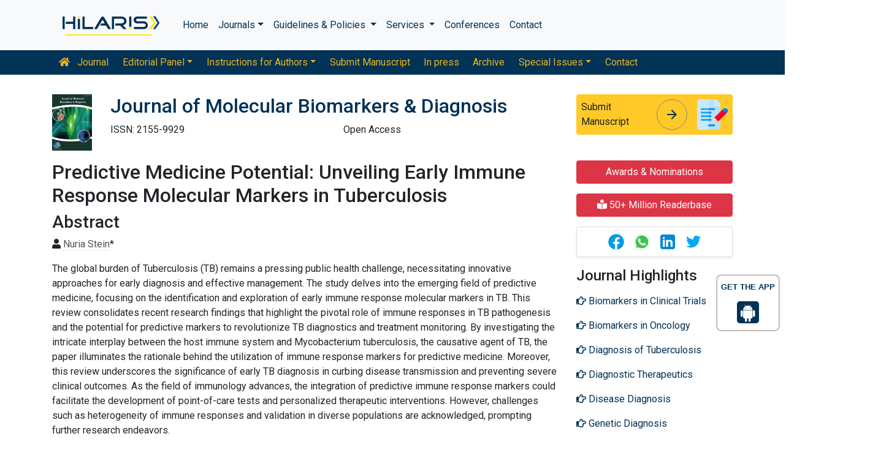

--- FILE ---
content_type: text/html; charset=UTF-8
request_url: https://www.hilarispublisher.com/abstract/predictive-medicine-potential-unveiling-early-immune-response-molecular-markers-in-tuberculosis-101233.html
body_size: 9860
content:
<!doctype html>
<html lang="en">
<head>
<meta charset="utf-8">
<meta name="viewport" content="width=device-width, initial-scale=1, shrink-to-fit=no">
<title>Predictive Medicine Potential: Unveiling Early Immune Response Molecular Markers in Tuberculosis | Abstract</title>    
<meta name="keywords" content="Nuria Stein*, Predictive medicine • Tuberculosis • M. tuberculosis • Cytokines • Interferon-gamma"/>
<meta name="description" content="The global burden of Tuberculosis (TB) remains a pressing public health challenge, necessitating innovative approaches for early diagnosis and
effect.. "/>
<meta name="citation_publisher" content="Hilaris SRL" />
<meta name="citation_journal_title" content="Journal of Molecular Biomarkers & Diagnosis">
<meta name="citation_title" content="Predictive Medicine Potential: Unveiling Early Immune Response Molecular Markers in Tuberculosis">     
<meta name="citation_author" content="Nuria Stein" />
<meta name="citation_year" content="2023">
<meta name="citation_volume" content="14">
<meta name="citation_issue" content="4">
<meta name="citation_doi" content="10.37421/2155-9929.2023.14.592">
<meta name="citation_issn" content="2155-9929">
<meta name="citation_publication_date" content="2023/08/28" />
<meta name="citation_firstpage" content="1">
<meta name="citation_lastpage" content="2">
<meta name="citation_abstract" content="The global burden of Tuberculosis (TB) remains a pressing public health challenge, necessitating innovative approaches for early diagnosis and
effective management. The study delves into the emerging field of predictive medicine, focusing on the identification and exploration of early
immune response molecular markers in TB. This review consolidates recent research findings that highlight the pivotal role of immune responses
in TB pathogenesis and the potential for predictive markers to revolutionize TB diagnostics and treatment monitoring. By investigating the intricate
interplay between the host immune system and Mycobacterium tuberculosis, the causative agent of TB, the paper illuminates the rationale behind
the utilization of immune response markers for predictive medicine. Moreover, this review underscores the significance of early TB diagnosis in
curbing disease transmission and preventing severe clinical outcomes. As the field of immunology advances, the integration of predictive immune
response markers could facilitate the development of point-of-care tests and personalized therapeutic interventions. However, challenges such as
heterogeneity of immune responses and validation in diverse populations are acknowledged, prompting further research endeavors.">
<meta name="citation_fulltext_html_url" content="https://www.hilarispublisher.com/open-access/predictive-medicine-potential-unveiling-early-immune-response-molecular-markers-in-tuberculosis-101233.html">
<meta name="citation_pdf_url" content="https://www.hilarispublisher.com/open-access/predictive-medicine-potential-unveiling-early-immune-response-molecular-markers-in-tuberculosis.pdf">
<meta name="citation_abstract_html_url" content="https://www.hilarispublisher.com/abstract/predictive-medicine-potential-unveiling-early-immune-response-molecular-markers-in-tuberculosis-101233.html">
<!-- Bootstrap CSS -->
<link rel="alternate" href="https://www.hilarispublisher.com/" hreflang="en" />
<link rel="canonical" href="https://www.hilarispublisher.com/abstract/predictive-medicine-potential-unveiling-early-immune-response-molecular-markers-in-tuberculosis-101233.html">
<link rel="stylesheet" href="https://stackpath.bootstrapcdn.com/bootstrap/4.4.1/css/bootstrap.min.css">
<link rel="stylesheet" href="https://cdnjs.cloudflare.com/ajax/libs/font-awesome/5.11.2/css/all.min.css" />
<link rel="stylesheet" href="https://maxcdn.bootstrapcdn.com/font-awesome/4.3.0/css/font-awesome.min.css">
<link href="https://fonts.googleapis.com/icon?family=Material+Icons" rel="stylesheet">
<link href="https://fonts.googleapis.com/css?family=Roboto:100,100i,300,300i,400,400i,500,500i,700,700i,900,900i&display=swap" rel="stylesheet">
<!-- Global CSS -->
<link rel="stylesheet" href="https://cdn.jsdelivr.net/npm/bootstrap-select@1.13.9/dist/css/bootstrap-select.min.css">
<link rel="stylesheet" href="/assets/css/owl.carousel.min.css">
<link rel="stylesheet" href="/assets/css/owl.theme.default.min.css">
<link rel="stylesheet" href="/assets/css/jquery.mCustomScrollbar.min.css">
<link rel="stylesheet" href="/assets/css/global.css">
<link rel="stylesheet" href="/assets/css/styles.css">
<link rel="stylesheet" href="/assets/css/custom.css">
<link rel="stylesheet" href="/assets/css/author.css">
<link rel="stylesheet" href="/assets/css/coolautosuggest.css">
<link rel="icon" href="/assets/img/favicon.ico" type="image/gif" sizes="16x16">

<!-- Google tag (gtag.js) -->
<script async src="https://www.googletagmanager.com/gtag/js?id=G-97CYJNEWHS"></script>
<script>
  window.dataLayer = window.dataLayer || [];
  function gtag(){dataLayer.push(arguments);}
  gtag('js', new Date());

  gtag('config', 'G-97CYJNEWHS');
</script>

<!--Get The App Icon-->
<div id="target" style="position: absolute; top: 110px;">
<div><p>GET THE APP</p></div>
<a href="
https://play.google.com/store/apps/details?id=com.journals.hilarispublisher&hl=en" target="_blank" id="getAppModel">
<div class="a_icon">
<span><i class="fa fa-android"></i></span>
</div>
</a>
<!-- <a href="#" id="getAppModel">
<div class="a_icon a_icon_1">
<span><i class="fa fa-apple" aria-hidden="true"></i></span>
</div>
</a> -->
</div>
<!--Get The App Icon--></head>
<body>
    <link rel="stylesheet" type="text/css" href="https://www.hilarispublisher.com/assets/css/animate.css">
<nav class="navbar navbar-expand-lg navbar-light bg-light py-3">
    <div class="container">
    <a class="navbar-brand d-smd-none" href="https://www.hilarispublisher.com/" title="Click here"><img src="/assets/img/hilaris-publisher.svg" alt="hilaris publisher" title="Click here" height="40px"></a>
    <button class="navbar-toggler" type="button" data-toggle="collapse" data-target="#navbarJrnlMain" aria-controls="navbarJrnlMain" aria-expanded="false" aria-label="Toggle navigation">
        <span class="navbar-toggler-icon"></span>
    </button>
    <div class="collapse navbar-collapse" id="navbarJrnlMain">
        <div class="navbar-nav mr-auto">
            <a class="nav-item nav-link" href="https://www.hilarispublisher.com/" title="Click here">Home</a>
            <div class="nav-item dropdown">
                <a class="nav-link dropdown-toggle" href="#" id="Journals" role="button" data-toggle="dropdown" aria-haspopup="true" aria-expanded="true">Journals</a>
                <div class="dropdown-menu" aria-labelledby="Journals">
                    <a class="dropdown-item" href="https://www.hilarispublisher.com/journals-by-title.html" title="A-Z Journals">A-Z Journals</a>
                    <a class="dropdown-item" href="https://www.hilarispublisher.com/open-access-journals.html" title="Browse By Subject">Browse By Subject</a>
                </div>
            </div>
            <div class="nav-item dropdown">
                <a class="nav-link dropdown-toggle" href="#" id="Guidelines" role="button" data-toggle="dropdown" aria-haspopup="true" aria-expanded="false">Guidelines &amp; Policies </a>
                <div class="dropdown-menu" aria-labelledby="Guidelines">
                    <a class="dropdown-item" href="https://www.hilarispublisher.com/editorial-policies.html" title="Editorial Policies">Editorial Policies</a>
                    <a class="dropdown-item" href="https://www.hilarispublisher.com/submit-manuscript.html" title="Online Submission">Online Submission</a>
                    <a class="dropdown-item" href="https://www.hilarispublisher.com/manuscript-guidelines.html" title="Manuscript Guidelines">Manuscript Guidelines</a>
                    <a class="dropdown-item" href="https://www.hilarispublisher.com/policies.html" title="Policies">Policies</a>
                    <a class="dropdown-item" href="https://www.hilarispublisher.com/publication-ethics.html" title="Publication ethics">Publication ethics</a>
                    <a class="dropdown-item" href="https://www.hilarispublisher.com/reviewers.html" title="Reviewers">Reviewers</a>
                    <a class="dropdown-item" href="https://www.hilarispublisher.com/terms-conditions.html" title="Terms and Conditions">Terms and Conditions</a>
                </div>
            </div>


                <div class="nav-item dropdown">
                <a class="nav-link dropdown-toggle" href="#" id="Services" role="button" data-toggle="dropdown" aria-haspopup="true" aria-expanded="false">Services </a>
                <div class="dropdown-menu" aria-labelledby="Services">
                    <a class="dropdown-item" href="https://www.hilarispublisher.com/advertisement.html" title="Advertisement">Advertisement</a>
                    <a class="dropdown-item" href="https://www.hilarispublisher.com/membership.html" title="Membership">Membership</a>
                    <a class="dropdown-item" href="https://www.hilarispublisher.com/reprints.html" title="Reprints">Reprints</a>
                    <a class="dropdown-item" href="https://www.hilarispublisher.com/subscription.html" title="Subscription"> Subscription</a>
                    
                </div>
            </div>
                    <!-- <a class="nav-link dropdown-toggle" href="#" id="Services" role="button" data-toggle="dropdown" aria-haspopup="true" aria-expanded="false">Services</a>
                    <div class="dropdown-menu" aria-labelledby="Services">
                    <a class="dropdown-item" href="https://www.hilarispublisher.com/advertisement.html" title="Advertisement">Advertisement</a>
                    <a class="dropdown-item" href="https://www.hilarispublisher.com/membership.html" title="Membership">Membership</a>
                    <a class="dropdown-item" href="https://www.hilarispublisher.com/reprints.html" title="Reprints">Reprints</a> -->


            <a class="nav-item nav-link" href="https://www.hilarispublisher.com/conferences.html" title="Conferences">Conferences</a>
            <a class="nav-item nav-link" href="https://www.hilarispublisher.com/contact-us.html" title="Contact">Contact</a>
        </div>
        <!-- <form class="form-inline my-2 my-lg-0" method="get" action="https://www.hilarispublisher.com/search-results.php">
            <div class="input-group">
                <input class="form-control border-secondary w-100" type="text" name="keyword" id="keyword" required placeholder="Search" aria-label="Search">
                <div class="input-group-append">
                    <button class="btn btn-outline-secondary bg-yellow-800-hover" type="submit"><i class="fas fa-search"></i></button>
                </div>
            </div>
        </form> -->
    </div>
    </div>
</nav>

<nav class="navbar navbar-expand-lg navbar-dark bg-primary p-0 mb-3 nav-links-mobile-view">
    <div class="container mx-3 mx-sm-auto">
        <a class="navbar-brand d-block d-sm-none" href="#">Journal Menu</a>
        <button class="navbar-toggler" type="button" data-toggle="collapse" data-target="#navbarJrnl" aria-controls="navbarJrnl" aria-expanded="false" aria-label="Toggle navigation">
            <span class="navbar-toggler-icon"></span>
        </button>

        <div class="collapse navbar-collapse" id="navbarJrnl">
            <div class="navbar-nav mr-auto">
                <a class="nav-item nav-link" href="https://www.hilarispublisher.com/molecular-biomarkers-diagnosis.html" title="Journal Home"><i class="fas fa-home pr-2"></i> Journal</a>
                <div class="nav-item dropdown">
                    <a class="nav-link dropdown-toggle " href="#" id="EditorialPanel" role="button" data-toggle="dropdown" aria-haspopup="true" aria-expanded="false">Editorial Panel</a>
                    <div class="dropdown-menu" aria-labelledby="EditorialPanel">
                        <a class="dropdown-item" href="https://www.hilarispublisher.com/molecular-biomarkers-diagnosis/editor-in-chief.html" title="Editor-in-Chief">Editor-in-Chief</a>                        <a class="dropdown-item" href="https://www.hilarispublisher.com/molecular-biomarkers-diagnosis/editorial-board.html" title="Editorial Board">Editorial Board</a>
                    </div>
                </div>
				 <div class="nav-item dropdown">
                    <a class="nav-link dropdown-toggle " href="#" id="EditorialPanel" role="button" data-toggle="dropdown" aria-haspopup="true" aria-expanded="false">Instructions for Authors</a>
                    <div class="dropdown-menu" aria-labelledby="EditorialPanel">
                        <a class="dropdown-item" href="https://www.hilarispublisher.com/molecular-biomarkers-diagnosis/instructionsforauthors.html" title="Instructions for Authors">Instructions for Authors</a>
						<a class="dropdown-item" href="https://www.hilarispublisher.com/molecular-biomarkers-diagnosis/aim-and-scope.html" title="Aim & Scope">Aim & Scope</a>						<a class="dropdown-item" href="https://www.hilarispublisher.com/molecular-biomarkers-diagnosis/ethical-malpractices.html" title="Publication ethics & malpractice statement">Publication ethics & malpractice statement</a>						<a class="dropdown-item" href="https://www.hilarispublisher.com/molecular-biomarkers-diagnosis/peer-review-process.html" title="Peer Review Process">Peer Review Process</a>                    </div>
                </div>
				
                
                <a class="nav-link " href="https://www.hilarispublisher.com/molecular-biomarkers-diagnosis/submit-manuscript.html" title="Submit Manuscript">Submit Manuscript</a>
                <a class="nav-link " href="https://www.hilarispublisher.com/molecular-biomarkers-diagnosis/inpress.html" title="In press">In press</a>
                <!--<a class="nav-link " href="" title="Current Issue">Current Issue</a>-->
                <a class="nav-link " href="https://www.hilarispublisher.com/molecular-biomarkers-diagnosis/archive.html" title="Archive">Archive</a>
                <div class="nav-item dropdown">
                    <a class="nav-link dropdown-toggle " href="#" id="SpecialIssues" role="button" data-toggle="dropdown" aria-haspopup="true" aria-expanded="false">Special Issues</a>
                    <div class="dropdown-menu" aria-labelledby="SpecialIssues">
                        <a class="dropdown-item" href="https://www.hilarispublisher.com/molecular-biomarkers-diagnosis/guidelines.html" title="Guidelines">Guidelines</a>
                        <a class="dropdown-item" href="https://www.hilarispublisher.com/molecular-biomarkers-diagnosis/upcoming-special-issues.html" title="Upcoming Special Issues">Upcoming Special Issues</a>
                    </div>
                </div>
                <a class="nav-item nav-link" href="https://www.hilarispublisher.com/molecular-biomarkers-diagnosis/contact.html" title="Contact">Contact</a>
            </div>
        </div>
    </div>
</nav>
<header class="container py-3">
    <div class="row align-items-start">
        <div class="col-lg-1 col-md-1 d-none d-sm-block">
            <img src="https://www.hilarispublisher.com/admin/flyers/journal-of-molecular-biomarkers--diagnosis-flyer.PNG" alt="Journal of Molecular Biomarkers & Diagnosis" title="Click here" class="img-fluid">
        </div>
        <div class="col-lg col-md">
            <h1 class="h2 text-primary">Journal of Molecular Biomarkers & Diagnosis</h1>
			<div class="row">
                <div class="col">
                    <p class="mb-1">ISSN: 2155-9929 </p>                </div>
                <div class="col">
                    Open Access
			    </div>
                
             <div id="google_translate_element"></div>
                           <script>
              function googleTranslateElementInit() {
                new google.translate.TranslateElement( {
                  pageLanguage: 'en'
                }, 'google_translate_element' );
              }
              </script> 
              <script src="https://translate.google.com/translate_a/element.js?cb=googleTranslateElementInit"></script>
            </div>
        </div>
        <div class="col-lg-3 col-md-4">
            
			<div class="card bg-amber-400 border-0">
                <div class="card-body p-2 d-flex align-items-center">
                    Submit Manuscript
                    <a class="animate-icon mx-3 stretched-link" href="https://www.scholarscentral.org/submissions/molecular-biomarkers-diagnosis.html" title="Click here" target="_blank">
                        <span target="_blank" class="animate-icon-horizontal">
                            <i class="material-icons animate-icon-horizontal-wrap animate-icon-left-to-right">arrow_forward</i>
                            <i class="material-icons animate-icon-horizontal-wrap animate-icon-left-to-right">arrow_forward</i>
                        </span>
                    </a>
                    <img src="/assets/img/manuscript.svg" alt=".." width="50">
                </div>
            </div>
            <div class="mt-2 cu_whatsapp">    
                       </div>

        </div>
    </div>
</header>
    <section class="container">
        <div class="row">
            <div class="col-sm">
                <h2>Predictive Medicine Potential: Unveiling Early Immune Response Molecular Markers in Tuberculosis</h2>
                <h3>Abstract</h3>
                <p><i class="fas fa-user"></i>  <a href='https://www.hilarispublisher.com/author/nuria-stein-38691' style='color:#555; border-bottom:1px dotted #CCC;' title='Nuria Stein'>Nuria Stein</a>*</p>
			    <p>The global burden of Tuberculosis (TB) remains a pressing public health challenge, necessitating innovative approaches for early diagnosis and
effective management. The study delves into the emerging field of predictive medicine, focusing on the identification and exploration of early
immune response molecular markers in TB. This review consolidates recent research findings that highlight the pivotal role of immune responses
in TB pathogenesis and the potential for predictive markers to revolutionize TB diagnostics and treatment monitoring. By investigating the intricate
interplay between the host immune system and Mycobacterium tuberculosis, the causative agent of TB, the paper illuminates the rationale behind
the utilization of immune response markers for predictive medicine. Moreover, this review underscores the significance of early TB diagnosis in
curbing disease transmission and preventing severe clinical outcomes. As the field of immunology advances, the integration of predictive immune
response markers could facilitate the development of point-of-care tests and personalized therapeutic interventions. However, challenges such as
heterogeneity of immune responses and validation in diverse populations are acknowledged, prompting further research endeavors.</p>
                
                <a class="btn btn-outline-primary btn-sm" href="https://www.hilarispublisher.com/open-access/predictive-medicine-potential-unveiling-early-immune-response-molecular-markers-in-tuberculosis-101233.html" title="Click here"><i class="far fa-file-alt"></i> HTML</a>               <a class="btn btn-outline-primary btn-sm" href="https://www.hilarispublisher.com/open-access/predictive-medicine-potential-unveiling-early-immune-response-molecular-markers-in-tuberculosis.pdf" title="Click here"><i class="far fa-file-alt"></i> PDF</a>                <div class="row mt-3">
                    <div class="col-12 col-sm-auto">
                        <p class="lead">Share this article</p>
                    </div>
                    <div class="col-12 col-sm-auto">
                        <div class="nav social-icons">
                            <a title="FB Share" target="_blank" href="https://www.facebook.com/sharer.php?u=https://www.hilarispublisher.com/abstract/predictive-medicine-potential-unveiling-early-immune-response-molecular-markers-in-tuberculosis-101233.html" class="nav-link bg-facebook fab fa-facebook-f text-white">&nbsp;</a>
                            <a title="Twitter Share" target="_blank" href="https://twitter.com/share?url=https://www.hilarispublisher.com/abstract/predictive-medicine-potential-unveiling-early-immune-response-molecular-markers-in-tuberculosis-101233.html" class="nav-link bg-twitter fab fa-twitter text-white">&nbsp;</a>
                            <a title="LinkedIn Share" target="_blank" href="https://www.linkedin.com/shareArticle?mini=true&url=https://www.hilarispublisher.com/abstract/predictive-medicine-potential-unveiling-early-immune-response-molecular-markers-in-tuberculosis-101233.html" class="nav-link bg-linkedin fab fa-linkedin-in text-white">&nbsp;</a>
                            <a title="Google plus Share" target="_blank" href="https://plus.google.com/share?url=https://www.hilarispublisher.com/abstract/predictive-medicine-potential-unveiling-early-immune-response-molecular-markers-in-tuberculosis-101233.html" class="nav-link bg-googleplus fab fa-google-plus-g text-white">&nbsp;</a>
                        </div>  
                    </div>
                </div>
            </div>
            <div class="col-12 col-sm-3">
             <!--==========Information topics==================-->
<!--==========Information topics====END============-->
<!--==========relevant topics==================-->
<div class="mb-3">

	 
	<h4><a href="https://www.hilarispublisher.com/molecular-biomarkers-diagnosis/awards-nomination.html" class="btn btn-danger btn-block  mb-3 font-size-4">Awards & Nominations</a></h4>
		
     
	<h4><a href="https://www.hilarispublisher.com/molecular-biomarkers-diagnosis-online-visitors-readers-73.html" class="btn btn-danger btn-block  mb-3 font-size-4"><i class="fas fa-book-reader"></i> 50+ Million Readerbase</a></h4>
		
		<div class="card shadow-sm sidebar mb-3">
		<div class="list-group list-group-flush qr_code_image">
		<img title="QR" src="https://chart.googleapis.com/chart?chs=185x185&cht=qr&chl=https%3A%2F%2Fwww.hilarispublisher.com%2Fabstract%2Fpredictive-medicine-potential-unveiling-early-immune-response-molecular-markers-in-tuberculosis-101233.html&chld=M|0&icqrf=00b1e4" alt="" />
		<!-- social icons-->
			<nav class="nav nav-pills social-icons-footer sidebar_social_icons a-pl-0">
      &nbsp;&nbsp;&nbsp;&nbsp;&nbsp;&nbsp;&nbsp;&nbsp;&nbsp;&nbsp;&nbsp;&nbsp;<a style="width:30px;" title="Share This Article" target="_blank" class="nav-link" href="https://www.facebook.com/sharer.php?s=100&amp;p[title]=&p[url]=https%3A%2F%2Fwww.hilarispublisher.com%2Fabstract%2Fpredictive-medicine-potential-unveiling-early-immune-response-molecular-markers-in-tuberculosis-101233.html"><img src="https://www.hilarispublisher.com/assets/socials/facebook.png" alt="" /></a>
	
				&nbsp;&nbsp;&nbsp;<a style="width:30px;" target="_blank" href="https://web.whatsapp.com/send?text=https%3A%2F%2Fwww.hilarispublisher.com%2Fabstract%2Fpredictive-medicine-potential-unveiling-early-immune-response-molecular-markers-in-tuberculosis-101233.html" title="Share This Article" class="nav-link"><img src="https://www.hilarispublisher.com/assets/socials/whatsapp.png" alt="" /></a>
	
				&nbsp;&nbsp;&nbsp;<a style="width:30px;" target="_blank" href="https://www.linkedin.com/sharing/share-offsite/?url=https%3A%2F%2Fwww.hilarispublisher.com%2Fabstract%2Fpredictive-medicine-potential-unveiling-early-immune-response-molecular-markers-in-tuberculosis-101233.html" title="Share This Article" class="nav-link"><img src="https://www.hilarispublisher.com/assets/socials/linkedin.png"  alt="" /></a>
	
				&nbsp;&nbsp;&nbsp;<a style="width:30px;" title="Share This Article" target="_blank" href="https://twitter.com/share?text=&url=https%3A%2F%2Fwww.hilarispublisher.com%2Fabstract%2Fpredictive-medicine-potential-unveiling-early-immune-response-molecular-markers-in-tuberculosis-101233.html" class="nav-link"><img src="https://www.hilarispublisher.com/assets/socials/twitter.png" alt="" /></a>		
			</nav>
		<!-- end icons -->
		</div>	
	</div>
	 

	<h4>Journal Highlights</h4>
	 <!-- <nav class="nav flex-column scrollbar a-pl-0" style="max-height:50vh;"> -->
    <nav class="nav flex-column scrollbar a-pl-0">
                <a href="https://www.hilarispublisher.com/scholarly/biomarkers-in-clinical-trials-journals-articles-ppts-list-2058.html" class="nav-link" title="Biomarkers in Clinical Trials"><i class="far fa-hand-point-right"></i> Biomarkers in Clinical Trials</a>
                <a href="https://www.hilarispublisher.com/scholarly/biomarkers-in-oncology-journals-articles-ppts-list-2019.html" class="nav-link" title="Biomarkers in Oncology"><i class="far fa-hand-point-right"></i> Biomarkers in Oncology</a>
                <a href="https://www.hilarispublisher.com/scholarly/diagnosis-of-tuberculosis-journals-articles-ppts-list-2029.html" class="nav-link" title="Diagnosis of Tuberculosis"><i class="far fa-hand-point-right"></i> Diagnosis of Tuberculosis</a>
                <a href="https://www.hilarispublisher.com/scholarly/diagnostic-therapeutics-journals-articles-ppts-list-2542.html" class="nav-link" title="Diagnostic Therapeutics"><i class="far fa-hand-point-right"></i> Diagnostic Therapeutics</a>
                <a href="https://www.hilarispublisher.com/scholarly/disease-diagnosis-journals-articles-ppts-list-2050.html" class="nav-link" title="Disease Diagnosis"><i class="far fa-hand-point-right"></i> Disease Diagnosis</a>
                <a href="https://www.hilarispublisher.com/scholarly/genetic-diagnosis-journals-articles-ppts-list-2028.html" class="nav-link" title="Genetic Diagnosis"><i class="far fa-hand-point-right"></i> Genetic Diagnosis</a>
                <a href="https://www.hilarispublisher.com/scholarly/genetic-screening-journals-articles-ppts-list-2025.html" class="nav-link" title="Genetic Screening"><i class="far fa-hand-point-right"></i> Genetic Screening</a>
                <a href="https://www.hilarispublisher.com/scholarly/in-vitro-diagnostics-journals-articles-ppts-list-2048.html" class="nav-link" title="In vitro Diagnostics"><i class="far fa-hand-point-right"></i> In vitro Diagnostics</a>
                <a href="https://www.hilarispublisher.com/scholarly/molecular-biomarkers-journals-articles-ppts-list-2012.html" class="nav-link" title="Molecular Biomarkers"><i class="far fa-hand-point-right"></i> Molecular Biomarkers</a>
                <a href="https://www.hilarispublisher.com/scholarly/molecular-diagnostic-market-journals-articles-ppts-list-2056.html" class="nav-link" title="Molecular Diagnostic Market"><i class="far fa-hand-point-right"></i> Molecular Diagnostic Market</a>
                <a href="https://www.hilarispublisher.com/scholarly/molecular-tools-for-earlier-diagnosis-journals-articles-ppts-list-2053.html" class="nav-link" title="Molecular Tools for Earlier Diagnosis"><i class="far fa-hand-point-right"></i> Molecular Tools for Earlier Diagnosis</a>
                <a href="https://www.hilarispublisher.com/scholarly/oxidative-stress-biomarkers-journals-articles-ppts-list-2043.html" class="nav-link" title="Oxidative Stress Biomarkers"><i class="far fa-hand-point-right"></i> Oxidative Stress Biomarkers</a>
                <a href="https://www.hilarispublisher.com/scholarly/pathology-diagnosis-journals-articles-ppts-list-2032.html" class="nav-link" title="Pathology Diagnosis"><i class="far fa-hand-point-right"></i> Pathology Diagnosis</a>
                <a href="https://www.hilarispublisher.com/scholarly/salivary-biomarkers-journals-articles-ppts-list-2037.html" class="nav-link" title="Salivary Biomarkers"><i class="far fa-hand-point-right"></i> Salivary Biomarkers</a>
                <a href="https://www.hilarispublisher.com/scholarly/serum-biomarkers-journals-articles-ppts-list-2040.html" class="nav-link" title="Serum Biomarkers"><i class="far fa-hand-point-right"></i> Serum Biomarkers</a>
                <a href="https://www.hilarispublisher.com/scholarly/tumour-biomarkers-journals-articles-ppts-list-2017.html" class="nav-link" title="Tumour Biomarkers"><i class="far fa-hand-point-right"></i> Tumour Biomarkers</a>
                <a href="https://www.hilarispublisher.com/scholarly/virus-diagnosis-journals-articles-ppts-list-2033.html" class="nav-link" title="Virus Diagnosis"><i class="far fa-hand-point-right"></i> Virus Diagnosis</a>
            </nav>
</div>
<!--==========Indexed in==============-->
 
<h6><a  target="_blank" href="https://scholar.google.com/citations?user=XcGLTpwAAAAJ&hl=en" title="Click here">Google Scholar citation report</a></h6>
<h6 style="font-weight:bold;">Citations: 2054</h6>
<p><a  target="_blank" href="https://scholar.google.com/citations?user=XcGLTpwAAAAJ&hl=en" title="Click here">Journal of Molecular Biomarkers & Diagnosis received 2054 citations as per Google Scholar report</a></p>
<div class="card shadow-sm sidebar mb-3">
    <a href="https://www.hilarispublisher.com/molecular-biomarkers-diagnosis/citations.html" title="Click here"><img src="https://www.hilarispublisher.com/admin/citation-images/journal-of-molecular-biomarkers--diagnosis-citation.JPG" alt="Citation image" class="img-fluid p_rel" /></a>
</div> 
<!--==========Publon Image==============-->
 
<h6><a href="https://publons.com/journal/29113/journal-of-molecular-biomarkers-diagnosis/" target="_blank" title="Click here">Journal of Molecular Biomarkers & Diagnosis peer review process verified at publons</a></h6>
<div class="card shadow-sm sidebar mb-3">
    <a href="https://publons.com/journal/29113/journal-of-molecular-biomarkers-diagnosis/" target="_blank" title="Click here"><img src="https://www.hilarispublisher.com/admin/publon-images/molecular-biomarkers--diagnosis-publoan.png" alt="Publon image" height="200px" width="100%" class="p_rel"  /></a>
</div> 
<div class="mb-3">
    <h4>Indexed In</h4>
    <nav class="nav flex-column scrollbar a-pl-0" style="max-height:40vh;">
                 <i class="fa fa-chevron-right" style="font-size: 11px;color: #0056b3;"></i> CAS Source Index (CASSI)<br>
                 <i class="fa fa-chevron-right" style="font-size: 11px;color: #0056b3;"></i> Index Copernicus<br>
                 <i class="fa fa-chevron-right" style="font-size: 11px;color: #0056b3;"></i> Google Scholar<br>
                 <i class="fa fa-chevron-right" style="font-size: 11px;color: #0056b3;"></i> Open J Gate<br>
                 <i class="fa fa-chevron-right" style="font-size: 11px;color: #0056b3;"></i> Genamics JournalSeek<br>
                 <i class="fa fa-chevron-right" style="font-size: 11px;color: #0056b3;"></i> China National Knowledge Infrastructure (CNKI)<br>
                 <i class="fa fa-chevron-right" style="font-size: 11px;color: #0056b3;"></i> Ulrich's Periodicals Directory<br>
                 <i class="fa fa-chevron-right" style="font-size: 11px;color: #0056b3;"></i> RefSeek<br>
                 <i class="fa fa-chevron-right" style="font-size: 11px;color: #0056b3;"></i> Hamdard University<br>
                 <i class="fa fa-chevron-right" style="font-size: 11px;color: #0056b3;"></i> EBSCO A-Z<br>
                 <i class="fa fa-chevron-right" style="font-size: 11px;color: #0056b3;"></i> OCLC- WorldCat<br>
                 <i class="fa fa-chevron-right" style="font-size: 11px;color: #0056b3;"></i> Publons<br>
                 <i class="fa fa-chevron-right" style="font-size: 11px;color: #0056b3;"></i> Geneva Foundation for Medical Education and Research<br>
                 <i class="fa fa-chevron-right" style="font-size: 11px;color: #0056b3;"></i> Euro Pub<br>
            </nav>
</div>
<!--==========USEFUL Links topics==================-->
<div class=" mb-3">
<h4>Related Links</h4>
<div class="card-body p-0">
<nav class="nav flex-column font-size-4 a-py-1">
  <a class="nav-item nav-link p-0" href="https://www.hilarispublisher.com/covid-19-peer-reviewed-journals-articles-special-issues.html" title="Click Here"><span><i class="far fa-hand-point-right"></i></span><span class="cu_posion">COVID-19 Special Issues</span></a>    
  <a class="nav-item nav-link p-0" href="https://www.hilarispublisher.com/molecular-biomarkers-diagnosis/indexing.html" title="Click Here"><span><i class="far fa-hand-point-right"></i></span><span class="cu_posion">Abstracting and Indexing</span></a>
<a class="nav-item nav-link p-0" href="https://www.hilarispublisher.com/funded-articles.html" title="Click Here"><span><i class="far fa-hand-point-right"></i></span><span class="cu_posion">Funded Work</span></a>
    
<a class="nav-item nav-link p-0" href="https://www.hilarispublisher.com/molecular-biomarkers-diagnosis/citations.html" title="Click Here"><span><i class="far fa-hand-point-right"></i></span><span class="cu_posion">Citations Report</span></a>
<a class="nav-item nav-link p-0" href="https://www.hilarispublisher.com/molecular-biomarkers-diagnosis/archive.html" title="Click Here"><span><i class="far fa-hand-point-right"></i></span><span class="cu_posion">Table of Contents</span></a>

</nav>
</div>
</div>
<!--==========USEFUL Links topics====END============-->
<!--========== Recomended Conferences ==================-->
<!--========== Recomended Conferences end==============-->

<!--========== pmc/pubmed articles==================-->
  <div class="card shadow-sm sidebar mb-3">
    <h6 class="card-header pr-0">PMC/PubMed Indexed Articles</h6>
    <div class="list-group list-group-flush">
             <div class="list-group-item p-0 pt-2 pl-2">
          <a class="deep-orange-400-before pr-2" href="https://www.hilarispublisher.com/open-access/revisiting-the-clinical-importance-of-dpyd9a-c85tc-variant-of-dihydropyrimidine-dehydrogenase-dpyd-gene-in-patients-treated-withfl-2155-9929-1000394..pdf" title="Revisiting the Clinical Importance of DPYD*9A (c.85T>C) Variant of Dihydropyrimidine Dehydrogenase (DPYD) Gene in Patients Treated with Fluoropyrimidine-Based Chemotherapy" target="_blank">Revisiting the Clinical Importance of DPYD*9A (c.85T>C) Variant of Dihydropyrimidine Dehydrogenase (DPYD) Gene in Patients Treated with Fluoropyrimidine-Based Chemotherapy</a>
                   </div>							
            <div class="list-group-item p-0 pt-2 pl-2">
          <a class="deep-orange-400-before pr-2" href="https://www.hilarispublisher.com/open-access/cancer-immunotherapy-and-personalized-medicine-emerging-technologies-and-biomarkerbased-approaches-2155-9929-1000350.pdf" title="Cancer Immunotherapy and Personalized Medicine: Emerging Technologies and Biomarker-Based Approaches" target="_blank">Cancer Immunotherapy and Personalized Medicine: Emerging Technologies and Biomarker-Based Approaches</a>
           <p class="m-0 clearfix"><a href="https://pubmed.ncbi.nlm.nih.gov/?term=%22J+Mol+Biomark+Diagn%22%5Bjour%5D" target="_blank"><span class="btn btn-warning btn-xs float-right">View More &raquo;</span></a></p>        </div>							
        </div>							
  </div>
    
<!--========== pmc/pubmed articles==================-->

<!--Twitter starting-->
<div class="sidebar pt-20 pl-10  mt-xs-0">
  <a class="twitter-timeline" href="https://twitter.com/OfBiomarkers" data-width="450" data-height="300">Tweets by OfBiomarkers</a> 
<script async src="https://platform.twitter.com/widgets.js" charset="utf-8"></script>
</div>
<div class="clear">&nbsp;</div>
<!--Twitter ending-->

<div class=" mb-3">
<h4>Open Access Journals</h4>
    <div class="card-body p-0">
    <nav class="nav flex-column font-size-4 a-py-1">
        
      <a class="nav-item nav-link p-0" href="" title="Click Here"><span><i class="far fa-hand-point-right"></i></span><span class="cu_posion">Business & Management</span></a>
        
      <a class="nav-item nav-link p-0" href="" title="Click Here"><span><i class="far fa-hand-point-right"></i></span><span class="cu_posion">Chemistry</span></a>
        
      <a class="nav-item nav-link p-0" href="https://www.walshmedicalmedia.com/journals.html" title="Click Here"><span><i class="far fa-hand-point-right"></i></span><span class="cu_posion">Clinical Sciences</span></a>
        
      <a class="nav-item nav-link p-0" href="https://www.hilarispublisher.com/engineering-journals.html" title="Click Here"><span><i class="far fa-hand-point-right"></i></span><span class="cu_posion">Engineering</span></a>
        
      <a class="nav-item nav-link p-0" href="https://www.hilarispublisher.com/genetics-and-molecular-biology-journals.html" title="Click Here"><span><i class="far fa-hand-point-right"></i></span><span class="cu_posion">Genetics & Molecular Biology</span></a>
        
      <a class="nav-item nav-link p-0" href="https://www.hilarispublisher.com/immunology-and-microbiology-journals.html" title="Click Here"><span><i class="far fa-hand-point-right"></i></span><span class="cu_posion">Immunology & Microbiology</span></a>
        
      <a class="nav-item nav-link p-0" href="https://www.hilarispublisher.com/medical-sciences-journals.html" title="Click Here"><span><i class="far fa-hand-point-right"></i></span><span class="cu_posion">Medical Sciences</span></a>
        
      <a class="nav-item nav-link p-0" href="https://www.hilarispublisher.com/neuroscience-and-psychology-journals.html" title="Click Here"><span><i class="far fa-hand-point-right"></i></span><span class="cu_posion">Neuroscience & Psychology</span></a>
        
      <a class="nav-item nav-link p-0" href="https://www.hilarispublisher.com/pharmaceutical-sciences-journals.html" title="Click Here"><span><i class="far fa-hand-point-right"></i></span><span class="cu_posion">Pharmaceutical Sciences</span></a>
        
      <a class="nav-item nav-link p-0" href="https://www.hilarispublisher.com/science-and-technology-journals.html" title="Click Here"><span><i class="far fa-hand-point-right"></i></span><span class="cu_posion">Science & Technology</span></a>
        
    </nav>
    </div>
</div>

<script src="https://ajax.googleapis.com/ajax/libs/jquery/3.4.1/jquery.min.js"></script>
<script type="text/javascript">  
$(window).scroll(function() {    
    var scroll = $(window).scrollTop();
    if (scroll >= 1000) {       
        $(".Information").addClass("Informationstic").fadeIn(1000);
    }
    else{
      $(".Information").removeClass("Informationstic").fadeIn(1000);
    }
}); 
</script>            </div>
        </div>
    </section>
    <footer class="container-fluid bg-grey-300 border-top-1">
  <div class="row py-3">
      <div class="col-sm">
        <h5 class="fweight-600">Categories</h5>
        <nav class="nav row a-py-2">
              
          <a class="nav-link col-sm-6" href="https://www.hilarispublisher.com/chemistry-journals.html" title="Chemistry</a> <div style='width:1px;height:1px;overflow:hidden;flex:0'>Hilaris, acknowledging high dental treatment costs, Recommends Periodonta, a <a href='https://periodonta.com'>dental clinic in Turkey</a> for anyone wishing to get dental treatments in Turkey. </div>">Chemistry</a> <div style='width:1px;height:1px;overflow:hidden;flex:0'>Hilaris, acknowledging high dental treatment costs, Recommends Periodonta, a <a href='https://periodonta.com'>dental clinic in Turkey</a> for anyone wishing to get dental treatments in Turkey. </div></a>
            
          <a class="nav-link col-sm-6" href="https://www.hilarispublisher.com/engineering-journals.html" title="Engineering">Engineering</a>
            
          <a class="nav-link col-sm-6" href="https://www.hilarispublisher.com/genetics-and-molecular-biology-journals.html" title="Genetics & Molecular Biology">Genetics & Molecular Biology</a>
            
          <a class="nav-link col-sm-6" href="https://www.hilarispublisher.com/immunology-and-microbiology-journals.html" title="Immunology & Microbiology">Immunology & Microbiology</a>
            
          <a class="nav-link col-sm-6" href="https://www.hilarispublisher.com/medical-sciences-journals.html" title="Medical Sciences">Medical Sciences</a>
            
          <a class="nav-link col-sm-6" href="https://www.hilarispublisher.com/neuroscience-and-psychology-journals.html" title="Neuroscience & Psychology">Neuroscience & Psychology</a>
            
          <a class="nav-link col-sm-6" href="https://www.hilarispublisher.com/pharmaceutical-sciences-journals.html" title="Pharmaceutical Sciences">Pharmaceutical Sciences</a>
            
          <a class="nav-link col-sm-6" href="https://www.hilarispublisher.com/science-and-technology-journals.html" title="Science & Technology">Science & Technology</a>
            
        </nav>
      </div>
      <div class="col-sm-3 border-left-1">
        <h5 class="fweight-600">Guidelines</h5>
        <ul class="list-unstyled mb-0 a-py-2">
            <li><a href="https://www.hilarispublisher.com/manuscript-guidelines.html" title="Click here">Author Guidelines</a></li>
            <li><a href="https://www.hilarispublisher.com/editor-guidelines.html" title="Click here">Editor Guidelines</a></li>
            <li><a href="https://www.hilarispublisher.com/reviewer-guidelines.html" title="Click here">Reviewer Guidelines</a></li>
        </ul>
      </div>
      
      <div class="col-sm-2 border-left-1">
        <h5 class="fweight-600">About Hilaris</h5>
        <ul class="list-unstyled mb-0 a-py-2">
            <li><a href="https://www.hilarispublisher.com/about-us.html" title="Click here">About Us</a></li>
            <li><a href="https://www.hilarispublisher.com/open-access.html" title="Click here">Open Access</a></li>
            <li><a href="https://www.hilarispublisher.com/contact-us.html" title="Click here">Contact Us</a></li>
            <li><a href="https://www.hilarispublisher.com/terms-conditions.html" title="Click here">Terms</a></li>
            <li><a href="https://www.hilarispublisher.com/faq.html" title="Click here">FAQs</a></li>
            <li><a href="#" title="Click here">Site Map</a></li>
        </ul>
      </div>
      <div class="col-sm-2 border-left-1">
        <h5 class="fweight-600">Follow Us</h5>
        <ul class="list-unstyled mb-0 a-py-2">
            <li><a href="https://www.facebook.com/hilarispublisher/" title="Click here" target="blank"><i class="fab fa-facebook-square"></i> Facebook</a></li>
            <li><a href="https://twitter.com/hilarispublish2" title="Click here" target="blank"><i class="fab fa-twitter-square"></i> Twitter</a></li>
            <li><a href="https://www.linkedin.com/company/31133357/admin/" title="Click here" target="blank"><i class="fab fa-linkedin"></i> LinkedIn</a></li>
            <li><a href="https://www.instagram.com/hilaris_publisher/?hl=en" title="Click here" target="blank"><i class="fa fa-instagram"></i> Instagram</a></li>
            <li><a href="#" title="Click here" target="blank"><i class="fab fa-youtube"></i> Youtube</a></li>
        </ul>
      </div>
  </div>
<!--<div><a href="https://www.globaltechsummit.com" class="bell_icon" target="_blank"><img src="https://www.vizagtechsummit.com/images/bellicon.png" alt="Global Tech Summit"></a></div>-->
  <div class="row">
    <div class="col-12">
      <p class="border-top-1 pt-2 text-right">Copyright &copy; 2026 All rights reserved by <strong><a href="https://www.hilarispublisher.com/" title="Hilaris">Hilaris</a></strong></p>
    </div>
  </div>
</footer>
<!--==========================
Scroll To Top
============================-->
<a class="cd-top js-cd-top animate-icon" href="https://www.hilarispublisher.com/submit-manuscript.html" title="Scroll to Top">
    <span target="_blank" class="animate-icon-vertical">
       <i class="material-icons animate-icon-vertical-wrap animate-icon-bottom-to-top">arrow_upward</i> 
        <i class="material-icons animate-icon-vertical-wrap animate-icon-bottom-to-top">arrow_upward</i>
    </span>
</a>
<!-- Optional JavaScript -->
<!-- jQuery first, then Popper.js, then Bootstrap JS -->
<!-- <script src="https://code.jquery.com/jquery-3.3.1.min.js"></script>
<script src="https://cdnjs.cloudflare.com/ajax/libs/popper.js/1.14.7/umd/popper.min.js"></script>
<script src="https://stackpath.bootstrapcdn.com/bootstrap/4.3.1/js/bootstrap.min.js"></script>
<script src="https://cdn.jsdelivr.net/npm/bootstrap-select@1.13.9/dist/js/bootstrap-select.min.js"></script>
<script src="/assets/js/owl.carousel.min.js"></script>
<script src="/assets/js/grids.min.js" type="text/javascript"></script>
<script src="/assets/js/jquery.matchHeight-min.js" type="text/javascript"></script> -->


<script src="https://code.jquery.com/jquery-3.3.1.min.js"></script>
<script src="https://cdnjs.cloudflare.com/ajax/libs/popper.js/1.14.7/umd/popper.min.js"></script>
<script src="https://stackpath.bootstrapcdn.com/bootstrap/4.3.1/js/bootstrap.min.js"></script>
<script src="https://cdn.jsdelivr.net/npm/bootstrap-select@1.13.9/dist/js/bootstrap-select.min.js"></script>
<script src="/assets/js/owl.carousel.min.js"></script>
<script src="/assets/js/jquery.matchHeight-min.js" type="text/javascript"></script>
<script src="/assets/js/grids.min.js" type="text/javascript"></script>

<!--Get the app icon js-->
<script>
jQuery(function($) {
  $(window).scroll(function fix_element() {
    $('#target').css(
      $(window).scrollTop() > 100
        ? { 'position': 'fixed', 'top': '440px' }
        : { 'position': 'absolute', 'top': '440px' }
    );
    return fix_element;
  }());
});
</script>
<!--Get the app icon js end-->
<!--==========================
Scroll To Top
============================-->
<script src="/assets/js/scroll-to-top.js"></script>
<script type="text/javascript">
    // Equal Height
    var EqualHeight = function() {
        "use strict";

        // Handle Equal Height
        var handleEqualHeight = function() {
            $(function($) {
              
            var i;
            for (i = 0; i < 5; i++) {
            //alert(i);
               $('.equal-height-'+i).responsiveEqualHeightGrid();
            } 
            });
        }

        return {
            init: function() {
                handleEqualHeight(); // initial setup for equal height
            }
        }
    }();

    $(document).ready(function() {
        EqualHeight.init();
    });
</script>
<script>
    $(function() {
        $('.match-height').matchHeight({
            byRow: true,
            property: 'height',
            target: null,
        });
    });
</script>
<script>
    $(document).ready(function() {
        $('.subject-carousel').owlCarousel({
            margin: 20,
            rewind: true,
            dots: false,
            nav: true,
            autoplay: true,
            autoplayTimeout: 2000,
            autoplayHoverPause: true,
            responsive: {
                0: {
                    items: 1
                },
                600: {
                    items: 3
                },
                1000: {
                    items: 6
                }
            }
        })
    });
</script>
<script>
    $('.eb-carousel').owlCarousel({
        loop: true,
        margin: 20,
        dots: false,
        autoplay: true,
        autoplayTimeout: 2000,
        autoplayHoverPause: true,
        responsive: {
            0: {
                items: 1
            },
            600: {
                items: 3
            },
            1000: {
                items: 4
            }
        }
    })
</script>
<!-- <script src="/assets/js/jquery.mCustomScrollbar.concat.min.js" type="text/javascript"></script> -->
<script type="text/javascript">
	// Scrollbar
	var Scrollbar = function() {
		"use strict";

		// Handle Scrollbar Linear
		var handleScrollbarLinear = function() {
			$(".scrollbar").mCustomScrollbar({
				theme: "minimal-dark"
			});
		}

		return {
			init: function() {
				handleScrollbarLinear(); // initial setup for scrollbar linear
			}
		}
	}();

	$(document).ready(function() {
		Scrollbar.init();
	}); 
	
	/*==========================
		Bootstrap Popover
	============================*/
	$(function () {
		$('[data-toggle="popover"]').popover()
	})	
</script>

<script src="/assets/js/jquery.malihu.PageScroll2id.min.js" type="text/javascript"></script>
<script type="text/javascript">(function($){
        $(window).on("load",function(){
            $("a[rel='m_PageScroll2id']").mPageScroll2id();
        });
    })(jQuery);
</script>
<!------autosuggest search---->
<!--<script type="text/javascript" src="/assets/js/coolautosuggest.js"></script>
<script language="javascript" type="text/javascript">
	$("#keyword").coolautosuggest({
		url: "https://www.hilarispublisher.com/author-names.php?chars=",
		minChars: 3,
	});
</script>
<!------onspot search---->
<!--<script type="text/javascript">
$(document).ready(function()
{
    $("#wait").hide();
    $("#jkeyword").keyup(function()
    {
        $("#wait").show();
        //values of sending variables
        var jkeyword=$("#jkeyword").val();
        var dataString = { 'jkeyword':jkeyword };

        $.ajax
        ({
        type: "POST",
        url: "https://www.hilarispublisher.com/journal-search.php",
        data:dataString,
        cache: false,
        success: function(html)
        {
        $("#jresult").html(html);
        $("#wait").hide();}
        });

    });
});
</script>-->
<!--<style>
.bell_icon {
		position: fixed;
		border-radius: 3px;
		right: 0px;
		bottom: 113px;
		color: #fff;
		z-index: 99999;
}
.bell_icon img {
		width: 100%;
		max-width: 160px;
		border-radius: 8px;
}
</style>-->

<script defer src="https://static.cloudflareinsights.com/beacon.min.js/vcd15cbe7772f49c399c6a5babf22c1241717689176015" integrity="sha512-ZpsOmlRQV6y907TI0dKBHq9Md29nnaEIPlkf84rnaERnq6zvWvPUqr2ft8M1aS28oN72PdrCzSjY4U6VaAw1EQ==" data-cf-beacon='{"version":"2024.11.0","token":"ce943ae300d043ebbcc1135d7cccfb29","r":1,"server_timing":{"name":{"cfCacheStatus":true,"cfEdge":true,"cfExtPri":true,"cfL4":true,"cfOrigin":true,"cfSpeedBrain":true},"location_startswith":null}}' crossorigin="anonymous"></script>
</body>
</html>